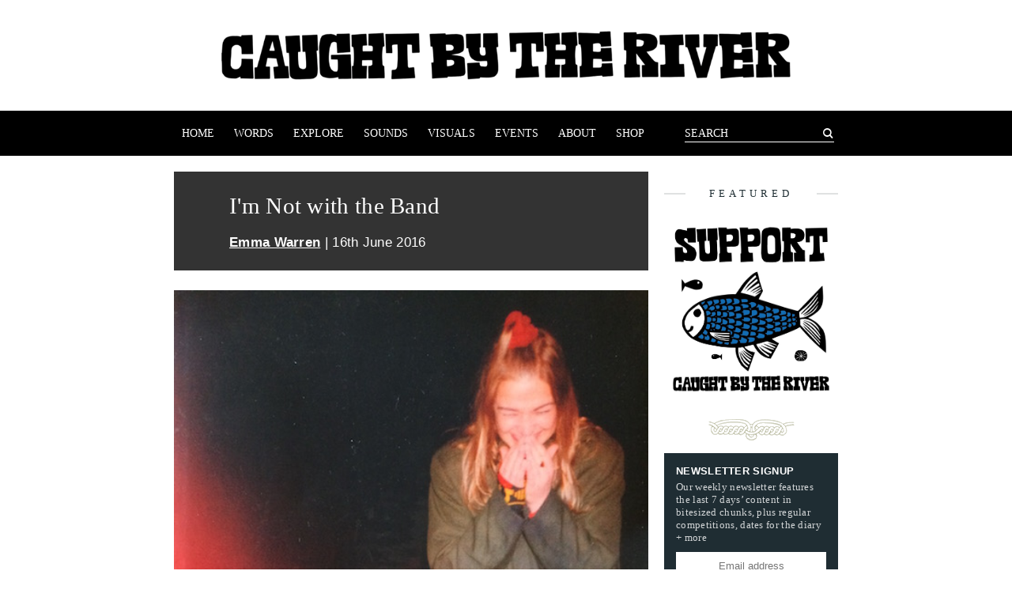

--- FILE ---
content_type: text/html; charset=UTF-8
request_url: https://www.caughtbytheriver.net/2016/06/im-not-with-the-band-sylvia-patterson-smash-hits-emma-warren/
body_size: 11673
content:
<!DOCTYPE html>
<html lang='en'>
<head>
  <meta charset="UTF-8">
  <meta http-equiv="X-UA-Compatible" content="IE=edge">
  <meta name="viewport" content="width=device-width, initial-scale=1">
  <title>  I&#039;m Not with the Band | Caught by the River | Caught by the River</title>
  <link rel="stylesheet" type="text/css" href="/wp-content/themes/cbtr/style.css" media="screen">
  <link rel="icon" type="image/png" href="/wp-content/themes/cbtr/img/favicon.png" sizes="32x32">
  <meta name='robots' content='max-image-preview:large' />
	<style>img:is([sizes="auto" i], [sizes^="auto," i]) { contain-intrinsic-size: 3000px 1500px }</style>
	<link rel="alternate" type="application/rss+xml" title="Caught by the River &raquo; I&#039;m Not with the Band Comments Feed" href="https://www.caughtbytheriver.net/2016/06/im-not-with-the-band-sylvia-patterson-smash-hits-emma-warren/feed/" />
		<!-- This site uses the Google Analytics by ExactMetrics plugin v7.28.0 - Using Analytics tracking - https://www.exactmetrics.com/ -->
		<!-- Note: ExactMetrics is not currently configured on this site. The site owner needs to authenticate with Google Analytics in the ExactMetrics settings panel. -->
					<!-- No tracking code set -->
				<!-- / Google Analytics by ExactMetrics -->
		<script type="text/javascript">
/* <![CDATA[ */
window._wpemojiSettings = {"baseUrl":"https:\/\/s.w.org\/images\/core\/emoji\/16.0.1\/72x72\/","ext":".png","svgUrl":"https:\/\/s.w.org\/images\/core\/emoji\/16.0.1\/svg\/","svgExt":".svg","source":{"concatemoji":"https:\/\/www.caughtbytheriver.net\/wp-includes\/js\/wp-emoji-release.min.js?ver=6.8.3"}};
/*! This file is auto-generated */
!function(s,n){var o,i,e;function c(e){try{var t={supportTests:e,timestamp:(new Date).valueOf()};sessionStorage.setItem(o,JSON.stringify(t))}catch(e){}}function p(e,t,n){e.clearRect(0,0,e.canvas.width,e.canvas.height),e.fillText(t,0,0);var t=new Uint32Array(e.getImageData(0,0,e.canvas.width,e.canvas.height).data),a=(e.clearRect(0,0,e.canvas.width,e.canvas.height),e.fillText(n,0,0),new Uint32Array(e.getImageData(0,0,e.canvas.width,e.canvas.height).data));return t.every(function(e,t){return e===a[t]})}function u(e,t){e.clearRect(0,0,e.canvas.width,e.canvas.height),e.fillText(t,0,0);for(var n=e.getImageData(16,16,1,1),a=0;a<n.data.length;a++)if(0!==n.data[a])return!1;return!0}function f(e,t,n,a){switch(t){case"flag":return n(e,"\ud83c\udff3\ufe0f\u200d\u26a7\ufe0f","\ud83c\udff3\ufe0f\u200b\u26a7\ufe0f")?!1:!n(e,"\ud83c\udde8\ud83c\uddf6","\ud83c\udde8\u200b\ud83c\uddf6")&&!n(e,"\ud83c\udff4\udb40\udc67\udb40\udc62\udb40\udc65\udb40\udc6e\udb40\udc67\udb40\udc7f","\ud83c\udff4\u200b\udb40\udc67\u200b\udb40\udc62\u200b\udb40\udc65\u200b\udb40\udc6e\u200b\udb40\udc67\u200b\udb40\udc7f");case"emoji":return!a(e,"\ud83e\udedf")}return!1}function g(e,t,n,a){var r="undefined"!=typeof WorkerGlobalScope&&self instanceof WorkerGlobalScope?new OffscreenCanvas(300,150):s.createElement("canvas"),o=r.getContext("2d",{willReadFrequently:!0}),i=(o.textBaseline="top",o.font="600 32px Arial",{});return e.forEach(function(e){i[e]=t(o,e,n,a)}),i}function t(e){var t=s.createElement("script");t.src=e,t.defer=!0,s.head.appendChild(t)}"undefined"!=typeof Promise&&(o="wpEmojiSettingsSupports",i=["flag","emoji"],n.supports={everything:!0,everythingExceptFlag:!0},e=new Promise(function(e){s.addEventListener("DOMContentLoaded",e,{once:!0})}),new Promise(function(t){var n=function(){try{var e=JSON.parse(sessionStorage.getItem(o));if("object"==typeof e&&"number"==typeof e.timestamp&&(new Date).valueOf()<e.timestamp+604800&&"object"==typeof e.supportTests)return e.supportTests}catch(e){}return null}();if(!n){if("undefined"!=typeof Worker&&"undefined"!=typeof OffscreenCanvas&&"undefined"!=typeof URL&&URL.createObjectURL&&"undefined"!=typeof Blob)try{var e="postMessage("+g.toString()+"("+[JSON.stringify(i),f.toString(),p.toString(),u.toString()].join(",")+"));",a=new Blob([e],{type:"text/javascript"}),r=new Worker(URL.createObjectURL(a),{name:"wpTestEmojiSupports"});return void(r.onmessage=function(e){c(n=e.data),r.terminate(),t(n)})}catch(e){}c(n=g(i,f,p,u))}t(n)}).then(function(e){for(var t in e)n.supports[t]=e[t],n.supports.everything=n.supports.everything&&n.supports[t],"flag"!==t&&(n.supports.everythingExceptFlag=n.supports.everythingExceptFlag&&n.supports[t]);n.supports.everythingExceptFlag=n.supports.everythingExceptFlag&&!n.supports.flag,n.DOMReady=!1,n.readyCallback=function(){n.DOMReady=!0}}).then(function(){return e}).then(function(){var e;n.supports.everything||(n.readyCallback(),(e=n.source||{}).concatemoji?t(e.concatemoji):e.wpemoji&&e.twemoji&&(t(e.twemoji),t(e.wpemoji)))}))}((window,document),window._wpemojiSettings);
/* ]]> */
</script>
<style id='wp-emoji-styles-inline-css' type='text/css'>

	img.wp-smiley, img.emoji {
		display: inline !important;
		border: none !important;
		box-shadow: none !important;
		height: 1em !important;
		width: 1em !important;
		margin: 0 0.07em !important;
		vertical-align: -0.1em !important;
		background: none !important;
		padding: 0 !important;
	}
</style>
<link rel='stylesheet' id='wp-block-library-css' href='https://www.caughtbytheriver.net/wp-includes/css/dist/block-library/style.min.css?ver=6.8.3' type='text/css' media='all' />
<style id='classic-theme-styles-inline-css' type='text/css'>
/*! This file is auto-generated */
.wp-block-button__link{color:#fff;background-color:#32373c;border-radius:9999px;box-shadow:none;text-decoration:none;padding:calc(.667em + 2px) calc(1.333em + 2px);font-size:1.125em}.wp-block-file__button{background:#32373c;color:#fff;text-decoration:none}
</style>
<style id='global-styles-inline-css' type='text/css'>
:root{--wp--preset--aspect-ratio--square: 1;--wp--preset--aspect-ratio--4-3: 4/3;--wp--preset--aspect-ratio--3-4: 3/4;--wp--preset--aspect-ratio--3-2: 3/2;--wp--preset--aspect-ratio--2-3: 2/3;--wp--preset--aspect-ratio--16-9: 16/9;--wp--preset--aspect-ratio--9-16: 9/16;--wp--preset--color--black: #000000;--wp--preset--color--cyan-bluish-gray: #abb8c3;--wp--preset--color--white: #ffffff;--wp--preset--color--pale-pink: #f78da7;--wp--preset--color--vivid-red: #cf2e2e;--wp--preset--color--luminous-vivid-orange: #ff6900;--wp--preset--color--luminous-vivid-amber: #fcb900;--wp--preset--color--light-green-cyan: #7bdcb5;--wp--preset--color--vivid-green-cyan: #00d084;--wp--preset--color--pale-cyan-blue: #8ed1fc;--wp--preset--color--vivid-cyan-blue: #0693e3;--wp--preset--color--vivid-purple: #9b51e0;--wp--preset--gradient--vivid-cyan-blue-to-vivid-purple: linear-gradient(135deg,rgba(6,147,227,1) 0%,rgb(155,81,224) 100%);--wp--preset--gradient--light-green-cyan-to-vivid-green-cyan: linear-gradient(135deg,rgb(122,220,180) 0%,rgb(0,208,130) 100%);--wp--preset--gradient--luminous-vivid-amber-to-luminous-vivid-orange: linear-gradient(135deg,rgba(252,185,0,1) 0%,rgba(255,105,0,1) 100%);--wp--preset--gradient--luminous-vivid-orange-to-vivid-red: linear-gradient(135deg,rgba(255,105,0,1) 0%,rgb(207,46,46) 100%);--wp--preset--gradient--very-light-gray-to-cyan-bluish-gray: linear-gradient(135deg,rgb(238,238,238) 0%,rgb(169,184,195) 100%);--wp--preset--gradient--cool-to-warm-spectrum: linear-gradient(135deg,rgb(74,234,220) 0%,rgb(151,120,209) 20%,rgb(207,42,186) 40%,rgb(238,44,130) 60%,rgb(251,105,98) 80%,rgb(254,248,76) 100%);--wp--preset--gradient--blush-light-purple: linear-gradient(135deg,rgb(255,206,236) 0%,rgb(152,150,240) 100%);--wp--preset--gradient--blush-bordeaux: linear-gradient(135deg,rgb(254,205,165) 0%,rgb(254,45,45) 50%,rgb(107,0,62) 100%);--wp--preset--gradient--luminous-dusk: linear-gradient(135deg,rgb(255,203,112) 0%,rgb(199,81,192) 50%,rgb(65,88,208) 100%);--wp--preset--gradient--pale-ocean: linear-gradient(135deg,rgb(255,245,203) 0%,rgb(182,227,212) 50%,rgb(51,167,181) 100%);--wp--preset--gradient--electric-grass: linear-gradient(135deg,rgb(202,248,128) 0%,rgb(113,206,126) 100%);--wp--preset--gradient--midnight: linear-gradient(135deg,rgb(2,3,129) 0%,rgb(40,116,252) 100%);--wp--preset--font-size--small: 13px;--wp--preset--font-size--medium: 20px;--wp--preset--font-size--large: 36px;--wp--preset--font-size--x-large: 42px;--wp--preset--spacing--20: 0.44rem;--wp--preset--spacing--30: 0.67rem;--wp--preset--spacing--40: 1rem;--wp--preset--spacing--50: 1.5rem;--wp--preset--spacing--60: 2.25rem;--wp--preset--spacing--70: 3.38rem;--wp--preset--spacing--80: 5.06rem;--wp--preset--shadow--natural: 6px 6px 9px rgba(0, 0, 0, 0.2);--wp--preset--shadow--deep: 12px 12px 50px rgba(0, 0, 0, 0.4);--wp--preset--shadow--sharp: 6px 6px 0px rgba(0, 0, 0, 0.2);--wp--preset--shadow--outlined: 6px 6px 0px -3px rgba(255, 255, 255, 1), 6px 6px rgba(0, 0, 0, 1);--wp--preset--shadow--crisp: 6px 6px 0px rgba(0, 0, 0, 1);}:where(.is-layout-flex){gap: 0.5em;}:where(.is-layout-grid){gap: 0.5em;}body .is-layout-flex{display: flex;}.is-layout-flex{flex-wrap: wrap;align-items: center;}.is-layout-flex > :is(*, div){margin: 0;}body .is-layout-grid{display: grid;}.is-layout-grid > :is(*, div){margin: 0;}:where(.wp-block-columns.is-layout-flex){gap: 2em;}:where(.wp-block-columns.is-layout-grid){gap: 2em;}:where(.wp-block-post-template.is-layout-flex){gap: 1.25em;}:where(.wp-block-post-template.is-layout-grid){gap: 1.25em;}.has-black-color{color: var(--wp--preset--color--black) !important;}.has-cyan-bluish-gray-color{color: var(--wp--preset--color--cyan-bluish-gray) !important;}.has-white-color{color: var(--wp--preset--color--white) !important;}.has-pale-pink-color{color: var(--wp--preset--color--pale-pink) !important;}.has-vivid-red-color{color: var(--wp--preset--color--vivid-red) !important;}.has-luminous-vivid-orange-color{color: var(--wp--preset--color--luminous-vivid-orange) !important;}.has-luminous-vivid-amber-color{color: var(--wp--preset--color--luminous-vivid-amber) !important;}.has-light-green-cyan-color{color: var(--wp--preset--color--light-green-cyan) !important;}.has-vivid-green-cyan-color{color: var(--wp--preset--color--vivid-green-cyan) !important;}.has-pale-cyan-blue-color{color: var(--wp--preset--color--pale-cyan-blue) !important;}.has-vivid-cyan-blue-color{color: var(--wp--preset--color--vivid-cyan-blue) !important;}.has-vivid-purple-color{color: var(--wp--preset--color--vivid-purple) !important;}.has-black-background-color{background-color: var(--wp--preset--color--black) !important;}.has-cyan-bluish-gray-background-color{background-color: var(--wp--preset--color--cyan-bluish-gray) !important;}.has-white-background-color{background-color: var(--wp--preset--color--white) !important;}.has-pale-pink-background-color{background-color: var(--wp--preset--color--pale-pink) !important;}.has-vivid-red-background-color{background-color: var(--wp--preset--color--vivid-red) !important;}.has-luminous-vivid-orange-background-color{background-color: var(--wp--preset--color--luminous-vivid-orange) !important;}.has-luminous-vivid-amber-background-color{background-color: var(--wp--preset--color--luminous-vivid-amber) !important;}.has-light-green-cyan-background-color{background-color: var(--wp--preset--color--light-green-cyan) !important;}.has-vivid-green-cyan-background-color{background-color: var(--wp--preset--color--vivid-green-cyan) !important;}.has-pale-cyan-blue-background-color{background-color: var(--wp--preset--color--pale-cyan-blue) !important;}.has-vivid-cyan-blue-background-color{background-color: var(--wp--preset--color--vivid-cyan-blue) !important;}.has-vivid-purple-background-color{background-color: var(--wp--preset--color--vivid-purple) !important;}.has-black-border-color{border-color: var(--wp--preset--color--black) !important;}.has-cyan-bluish-gray-border-color{border-color: var(--wp--preset--color--cyan-bluish-gray) !important;}.has-white-border-color{border-color: var(--wp--preset--color--white) !important;}.has-pale-pink-border-color{border-color: var(--wp--preset--color--pale-pink) !important;}.has-vivid-red-border-color{border-color: var(--wp--preset--color--vivid-red) !important;}.has-luminous-vivid-orange-border-color{border-color: var(--wp--preset--color--luminous-vivid-orange) !important;}.has-luminous-vivid-amber-border-color{border-color: var(--wp--preset--color--luminous-vivid-amber) !important;}.has-light-green-cyan-border-color{border-color: var(--wp--preset--color--light-green-cyan) !important;}.has-vivid-green-cyan-border-color{border-color: var(--wp--preset--color--vivid-green-cyan) !important;}.has-pale-cyan-blue-border-color{border-color: var(--wp--preset--color--pale-cyan-blue) !important;}.has-vivid-cyan-blue-border-color{border-color: var(--wp--preset--color--vivid-cyan-blue) !important;}.has-vivid-purple-border-color{border-color: var(--wp--preset--color--vivid-purple) !important;}.has-vivid-cyan-blue-to-vivid-purple-gradient-background{background: var(--wp--preset--gradient--vivid-cyan-blue-to-vivid-purple) !important;}.has-light-green-cyan-to-vivid-green-cyan-gradient-background{background: var(--wp--preset--gradient--light-green-cyan-to-vivid-green-cyan) !important;}.has-luminous-vivid-amber-to-luminous-vivid-orange-gradient-background{background: var(--wp--preset--gradient--luminous-vivid-amber-to-luminous-vivid-orange) !important;}.has-luminous-vivid-orange-to-vivid-red-gradient-background{background: var(--wp--preset--gradient--luminous-vivid-orange-to-vivid-red) !important;}.has-very-light-gray-to-cyan-bluish-gray-gradient-background{background: var(--wp--preset--gradient--very-light-gray-to-cyan-bluish-gray) !important;}.has-cool-to-warm-spectrum-gradient-background{background: var(--wp--preset--gradient--cool-to-warm-spectrum) !important;}.has-blush-light-purple-gradient-background{background: var(--wp--preset--gradient--blush-light-purple) !important;}.has-blush-bordeaux-gradient-background{background: var(--wp--preset--gradient--blush-bordeaux) !important;}.has-luminous-dusk-gradient-background{background: var(--wp--preset--gradient--luminous-dusk) !important;}.has-pale-ocean-gradient-background{background: var(--wp--preset--gradient--pale-ocean) !important;}.has-electric-grass-gradient-background{background: var(--wp--preset--gradient--electric-grass) !important;}.has-midnight-gradient-background{background: var(--wp--preset--gradient--midnight) !important;}.has-small-font-size{font-size: var(--wp--preset--font-size--small) !important;}.has-medium-font-size{font-size: var(--wp--preset--font-size--medium) !important;}.has-large-font-size{font-size: var(--wp--preset--font-size--large) !important;}.has-x-large-font-size{font-size: var(--wp--preset--font-size--x-large) !important;}
:where(.wp-block-post-template.is-layout-flex){gap: 1.25em;}:where(.wp-block-post-template.is-layout-grid){gap: 1.25em;}
:where(.wp-block-columns.is-layout-flex){gap: 2em;}:where(.wp-block-columns.is-layout-grid){gap: 2em;}
:root :where(.wp-block-pullquote){font-size: 1.5em;line-height: 1.6;}
</style>
<script type="text/javascript" src="https://www.caughtbytheriver.net/wp-includes/js/jquery/jquery.min.js?ver=3.7.1" id="jquery-core-js"></script>
<script type="text/javascript" src="https://www.caughtbytheriver.net/wp-includes/js/jquery/jquery-migrate.min.js?ver=3.4.1" id="jquery-migrate-js"></script>
<link rel="https://api.w.org/" href="https://www.caughtbytheriver.net/wp-json/" /><link rel="alternate" title="JSON" type="application/json" href="https://www.caughtbytheriver.net/wp-json/wp/v2/posts/98761" /><link rel="EditURI" type="application/rsd+xml" title="RSD" href="https://www.caughtbytheriver.net/xmlrpc.php?rsd" />
<link rel="canonical" href="https://www.caughtbytheriver.net/2016/06/im-not-with-the-band-sylvia-patterson-smash-hits-emma-warren/" />
<link rel='shortlink' href='https://www.caughtbytheriver.net/?p=98761' />
<link rel="alternate" title="oEmbed (JSON)" type="application/json+oembed" href="https://www.caughtbytheriver.net/wp-json/oembed/1.0/embed?url=https%3A%2F%2Fwww.caughtbytheriver.net%2F2016%2F06%2Fim-not-with-the-band-sylvia-patterson-smash-hits-emma-warren%2F" />
<link rel="alternate" title="oEmbed (XML)" type="text/xml+oembed" href="https://www.caughtbytheriver.net/wp-json/oembed/1.0/embed?url=https%3A%2F%2Fwww.caughtbytheriver.net%2F2016%2F06%2Fim-not-with-the-band-sylvia-patterson-smash-hits-emma-warren%2F&#038;format=xml" />
<noscript><style>.lazyload[data-src]{display:none !important;}</style></noscript><style>.lazyload{background-image:none !important;}.lazyload:before{background-image:none !important;}</style><link rel="icon" href="https://www.caughtbytheriver.net/wp-content/uploads/2022/10/cropped-favicon-32x32.png" sizes="32x32" />
<link rel="icon" href="https://www.caughtbytheriver.net/wp-content/uploads/2022/10/cropped-favicon-192x192.png" sizes="192x192" />
<link rel="apple-touch-icon" href="https://www.caughtbytheriver.net/wp-content/uploads/2022/10/cropped-favicon-180x180.png" />
<meta name="msapplication-TileImage" content="https://www.caughtbytheriver.net/wp-content/uploads/2022/10/cropped-favicon-270x270.png" />

</head>
<body>

<div class="cbtr">

  <header class="cbtr__header">
    <h1 class="cbtr__header__logo">
      <a class="cbtr__header__logo__link" href="https://www.caughtbytheriver.net/">
        <span class="cbtr__header__logo__link__hider">Caught by the River</span>
      </a>
    </h1>
    <nav class="cbtr__nav">
      <div class="cbtr__nav__container">
        <ul class="cbtr__nav__list">
          <li class="cbtr__nav__list__item">
            <a class="cbtr__nav__list__item__link " href="/">Home</a>
          </li>
          <li class="cbtr__nav__list__item">
            <a class="cbtr__nav__list__item__link " href="/explore/topic/words">Words</a>
          </li>
          <li class="cbtr__nav__list__item">
            <a class="cbtr__nav__list__item__link " href="/explore">Explore</a>
          </li>
          <li class="cbtr__nav__list__item">
            <a class="cbtr__nav__list__item__link " href="/explore/topic/sounds">Sounds</a>
          </li>
          <li class="cbtr__nav__list__item">
            <a class="cbtr__nav__list__item__link " href="/explore/topic/visuals">Visuals</a>
          </li>
          <li class="cbtr__nav__list__item">
            <a class="cbtr__nav__list__item__link " href="/explore/topic/events">Events</a>
          </li>
          <li class="cbtr__nav__list__item">
            <a class="cbtr__nav__list__item__link " href="https://www.caughtbytheriver.net/about/">About</a>
          </li>
          <li class="cbtr__nav__list__item">
            <a class="cbtr__nav__list__item__link " href="https://rivertones.bandcamp.com/merch">Shop</a>
          </li>
        </ul>
        <div class="cbtr__menu__container">
          <div class="cbtr__menu__toggle">
            <img src="[data-uri]" class="cbtr__menu__icon lazyload" alt="" data-src="https://www.caughtbytheriver.net/wp-content/themes/cbtr/svg/menu.svg" decoding="async"><noscript><img src="https://www.caughtbytheriver.net/wp-content/themes/cbtr/svg/menu.svg" class="cbtr__menu__icon" alt="" data-eio="l"></noscript>
            <p>Menu</p>
          </div>
          <div class="cbtr__nav__list__item cbtr__nav__list__item--form ">
            <form class="cbtr__nav__list__item__form" action="/">
              <input class="cbtr__nav__list__item__form__input" value="" placeholder="SEARCH" type="text" name="s" />
              <button class="cbtr__nav__list__item__form__submit" type="submit"><span class="icon-search"></span><span>Search</span></button>
            </form>
          </div>
        </div>
      </div>
    </nav>
  </header>

  <script src="https://www.caughtbytheriver.net/wp-content/themes/cbtr/js/nav.js"></script>

  <div class="cbtr__content">

  <main class="cbtr__main cbtr__page">
    <header class="cbtr__page__header">
      <div class="cbtr__page__header__details">
        <h1>I&#039;m Not with the Band</h1>
        <p><strong><a href="/explore/user/Emma">Emma Warren</a></strong> | 16th June 2016</p>
      </div>
    </header>
    <article class="cbtr__page__content">
      <p><img fetchpriority="high" decoding="async" src="[data-uri]" alt="FullSizeRender 5" width="518" height="771" class="alignnone size-full wp-image-98841 lazyload"   data-src="https://www.caughtbytheriver.net/wp-content/uploads/2016/06/FullSizeRender-5.jpg" data-srcset="https://www.caughtbytheriver.net/wp-content/uploads/2016/06/FullSizeRender-5.jpg 518w, https://www.caughtbytheriver.net/wp-content/uploads/2016/06/FullSizeRender-5-150x223.jpg 150w, https://www.caughtbytheriver.net/wp-content/uploads/2016/06/FullSizeRender-5-470x700.jpg 470w, https://www.caughtbytheriver.net/wp-content/uploads/2016/06/FullSizeRender-5-60x89.jpg 60w, https://www.caughtbytheriver.net/wp-content/uploads/2016/06/FullSizeRender-5-16x24.jpg 16w, https://www.caughtbytheriver.net/wp-content/uploads/2016/06/FullSizeRender-5-24x36.jpg 24w, https://www.caughtbytheriver.net/wp-content/uploads/2016/06/FullSizeRender-5-32x48.jpg 32w" data-sizes="auto" data-eio-rwidth="518" data-eio-rheight="771" /><noscript><img fetchpriority="high" decoding="async" src="https://www.caughtbytheriver.net/wp-content/uploads/2016/06/FullSizeRender-5.jpg" alt="FullSizeRender 5" width="518" height="771" class="alignnone size-full wp-image-98841" srcset="https://www.caughtbytheriver.net/wp-content/uploads/2016/06/FullSizeRender-5.jpg 518w, https://www.caughtbytheriver.net/wp-content/uploads/2016/06/FullSizeRender-5-150x223.jpg 150w, https://www.caughtbytheriver.net/wp-content/uploads/2016/06/FullSizeRender-5-470x700.jpg 470w, https://www.caughtbytheriver.net/wp-content/uploads/2016/06/FullSizeRender-5-60x89.jpg 60w, https://www.caughtbytheriver.net/wp-content/uploads/2016/06/FullSizeRender-5-16x24.jpg 16w, https://www.caughtbytheriver.net/wp-content/uploads/2016/06/FullSizeRender-5-24x36.jpg 24w, https://www.caughtbytheriver.net/wp-content/uploads/2016/06/FullSizeRender-5-32x48.jpg 32w" sizes="(max-width: 518px) 100vw, 518px" data-eio="l" /></noscript><em>I&#8217;m Not with the Band: A Writer&#8217;s Life Lost in Music</em> by <strong>Sylvia Patterson</strong><br />
(Sphere, hardback, 448 pages. Out now.)</p>
<p>Review by <strong>Emma Warren</strong></p>
<p>Let’s get the bias out there straight away: I know Sylvia from my days working on staff at <em>THE FACE</em>, where she’d stomp in dressed precisely as she describes herself in this memoir – ‘like a Russian stormtrooper’. I also remember the green and orange platforms she wore as a kind of visual shorthand or armour, items which once prompted Prince to murmur assent about her ‘nice shoes’ as he swung past her post-interview.<span id="more-98761"></span></p>
<p>Patterson is a self-deprecating and charming narrator and her first book is packed with very funny stories about some of the biggest pop stars on the planet. There are encounters with Johnny Cash and Madonna alongside chapters on a disastrous trip to LA with New Order, poolside interviews with Black Grape in Jamaica where she smoked so much weed she didn’t know which way was up, and a brilliantly comic interview with Beyoncé circa Destiny’s Child where she conducted the interview sat behind Bey and Michelle, with her face squashed between the coach seats. It’s an idiosyncratic search for The Meaning Of Life through the medium of asking pop stars silly questions.</p>
<p>It’s also a great document of a lost moment in time, where English absurdism and psychedelia rolled up with politicised indie and Stock, Aitkin &#038; Waterman. Her depiction of the peak-era <em>Smash Hits</em> offices – ‘ver <em>Hits</em>’ as it’s called throughout – is ripe for screenplay. In fact, the whole book reads like an extension of that era in pop music where <em>Smash Hits</em>’ affectionate lunacy became mainstream. It was, she writes, ‘a teen-pop version of <em>Private Eye</em> edited by Spike Milligan in a particularly juvenile mood.’ Other publications might be available, and are mentioned throughout, but the memoir is told, and perhaps lived, through the lens of an eternal <em>Smash Hits</em> office, where Patterson and her colleagues would do phoners with ZZ Top about whether they sleep with their beards inside or outside their pyjamas.</p>
<p>The chapter where she goes to interview Patterson family hero Spike Milligan at home in Rye is a real highlight, as he and his wife offer a window into a different kind of family life: one where you can drink yourself silly and still wake up in a fluffy white duvet, as she discovers when the interview turns into an overnight stay.</p>
<p>It’s a different story at home in Perth, where Patterson was born without fully-developed skin. Her tendency toward medical and metaphorical sensitivity wasn’t helped by her mum’s severe alcoholism. She writes frankly and without drama about her family, and they sit behind the hyperactive hilarity and the grim lows that give this memoir its unfussy emotional punch.</p>
<p><em>I’m Not With The Band</em> lays bare the poverty and insecurity of freelance life and Keepin It 4 Real when you don’t have a middle class family to fall back on: in the late ‘90s she’s pre-empting the housing crisis by moving nine times in 18 months and is properly broke, asking fruit and veg sellers what she can buy for 67p.</p>
<p>The kind of uncertainty Patterson embraced by a combination of choice and circumstance is mainstream now. We could do worse than listen to someone who knows how to navigate it – and who tells comical and entirely irreverent stories about pop stars at the same time.</p>
<pre><p>
                                                                            *</pre>
</p>
<p>We have three copies of <em>I&#8217;m Not with the Band: A Writer&#8217;s Life Lost in Music</em> to give away in this week&#8217;s newsletter competition. For the opportunity to win a copy, subscribe to our mailing list before 10am Friday morning (the sign-up bar can be found on the top right-hand side of the site.)</p>
<p>Both Emma and Sylvia will appear at Caught by the River Thames on Sunday 7 August. Emma talks to aural-art collective <a href="http://www.soundtent.org" target="_blank">SoundCamp</a> on The Waterfront Stage, whilst Sylvia joins <a href="https://caughtbytheriver.greedbag.com/buy/my-old-man-tales-of-our-fathers/" target="_blank">Ted Kessler</a> for &#8216;My Old Man&#8217; &#8211; a discussion of dads &#8211; in The Walled Garden. More info &#038; tickets <a href="http://www.caughtbytheriverthames.com" target="_blank">here</a>.</p>
<p><a href="https://www.caughtbytheriver.net/?s=emma+warren" target="_blank">Emma Warren on Caught by the River</a></p>

    </article>
    <footer class="cbtr__page__footer">
      <div class="cbtr__page__footer__meta">
          <div class="cbtr__page__footer__meta__holder">
            <p class="cbtr__page__footer__meta__item cbtr__page__footer__meta__item--key">Share:</p>
            <div class="cbtr__page__footer__meta__item cbtr__page__footer__meta__item--value">
              <!-- Simple Share Buttons Adder (8.5.0) simplesharebuttons.com --><div class="ssba-classic-2 ssba ssbp-wrap alignleft ssbp--theme-1"><div style="text-align:left"><span class="ssba-share-text">Share this...</span><br/><a data-site="facebook" class="ssba_facebook_share ssba_share_link" href="https://www.facebook.com/sharer.php?t=I&#039;m Not with the Band&u=https://www.caughtbytheriver.net/2016/06/im-not-with-the-band-sylvia-patterson-smash-hits-emma-warren/"  target=_blank  style="color:; background-color: ; height: 48px; width: 48px; " ><img src="[data-uri]" style="width: 35px;" title="facebook" class="ssba ssba-img lazyload" alt="Share on facebook" data-src="https://www.caughtbytheriver.net/wp-content/plugins/simple-share-buttons-adder/buttons/somacro/facebook.png" decoding="async" data-eio-rwidth="64" data-eio-rheight="64" /><noscript><img src="https://www.caughtbytheriver.net/wp-content/plugins/simple-share-buttons-adder/buttons/somacro/facebook.png" style="width: 35px;" title="facebook" class="ssba ssba-img" alt="Share on facebook" data-eio="l" /></noscript><div title="Facebook" class="ssbp-text">Facebook</div></a><a data-site="pinterest" class="ssba_pinterest_share ssba_share_link" href="https://pinterest.com/pin/create/button/?description=I&#039;m Not with the Band&media=&url=https://www.caughtbytheriver.net/2016/06/im-not-with-the-band-sylvia-patterson-smash-hits-emma-warren/"  target=_blank  style="color:; background-color: ; height: 48px; width: 48px; " ><img src="[data-uri]" style="width: 35px;" title="pinterest" class="ssba ssba-img lazyload" alt="Share on pinterest" data-src="https://www.caughtbytheriver.net/wp-content/plugins/simple-share-buttons-adder/buttons/somacro/pinterest.png" decoding="async" data-eio-rwidth="64" data-eio-rheight="64" /><noscript><img src="https://www.caughtbytheriver.net/wp-content/plugins/simple-share-buttons-adder/buttons/somacro/pinterest.png" style="width: 35px;" title="pinterest" class="ssba ssba-img" alt="Share on pinterest" data-eio="l" /></noscript><div title="Pinterest" class="ssbp-text">Pinterest</div></a><a data-site="twitter" class="ssba_twitter_share ssba_share_link" href="https://twitter.com/intent/tweet?text=I&#039;m Not with the Band&url=https://www.caughtbytheriver.net/2016/06/im-not-with-the-band-sylvia-patterson-smash-hits-emma-warren/&via="  target=_blank  style="color:; background-color: ; height: 48px; width: 48px; " ><img src="[data-uri]" style="width: 35px;" title="twitter" class="ssba ssba-img lazyload" alt="Share on twitter" data-src="https://www.caughtbytheriver.net/wp-content/plugins/simple-share-buttons-adder/buttons/somacro/twitter.png" decoding="async" data-eio-rwidth="64" data-eio-rheight="64" /><noscript><img src="https://www.caughtbytheriver.net/wp-content/plugins/simple-share-buttons-adder/buttons/somacro/twitter.png" style="width: 35px;" title="twitter" class="ssba ssba-img" alt="Share on twitter" data-eio="l" /></noscript><div title="Twitter" class="ssbp-text">Twitter</div></a><a data-site="linkedin" class="ssba_linkedin_share ssba_share_link" href="https://www.linkedin.com/shareArticle?title=I&#039;m Not with the Band&url=https://www.caughtbytheriver.net/2016/06/im-not-with-the-band-sylvia-patterson-smash-hits-emma-warren/"  target=_blank  style="color:; background-color: ; height: 48px; width: 48px; " ><img src="[data-uri]" style="width: 35px;" title="linkedin" class="ssba ssba-img lazyload" alt="Share on linkedin" data-src="https://www.caughtbytheriver.net/wp-content/plugins/simple-share-buttons-adder/buttons/somacro/linkedin.png" decoding="async" data-eio-rwidth="64" data-eio-rheight="64" /><noscript><img src="https://www.caughtbytheriver.net/wp-content/plugins/simple-share-buttons-adder/buttons/somacro/linkedin.png" style="width: 35px;" title="linkedin" class="ssba ssba-img" alt="Share on linkedin" data-eio="l" /></noscript><div title="Linkedin" class="ssbp-text">Linkedin</div></a></div></div>
            </div>
          </div>
      </div>
      <div class="cbtr__page__footer__related cbtr__page__footer__related--no-border">
        <p>More Emma Warren...</p>
        <ul class="cbtr__genericlist__articles cbtr__article__list cbtr__article__list--rows">
            <li class="cbtr__article__list__item cbtr__article__list__item--half">
              <article class="cbtr__article cbtr__article--full cbtr__article--square" style="background-size: cover; background-image: url('https://www.caughtbytheriver.net//wp-content/uploads/2011/12/bench.jpg');">
                <a class="cbtr__article__link" title="Shadows &amp; Reflections - Emma Warren" href="https://www.caughtbytheriver.net/2012/01/shadows-reflections-emma-warren/">
                  <div class="cbtr__article__description">
                    <h1 class="cbtr__article__description__title">Shadows &amp; Reflections - Emma Warren</h1>
                    <div class="cbtr__article__description__excerpt">In which, as the year comes to its end, our friends and collaborators look back and share their moments: There...<p class="cbtr__preview__date">2nd January 2012</p></div>
                  </div>
                </a>
              </article>
            </li>
            <li class="cbtr__article__list__item cbtr__article__list__item--half">
              <article class="cbtr__article cbtr__article--full cbtr__article--square" style="background-size: cover; background-image: url('https://www.caughtbytheriver.net//wp-content/uploads/2012/06/view-from-work.jpg');">
                <a class="cbtr__article__link" title="Cloudbursting." href="https://www.caughtbytheriver.net/2012/06/cloudbursting/">
                  <div class="cbtr__article__description">
                    <h1 class="cbtr__article__description__title">Cloudbursting.</h1>
                    <div class="cbtr__article__description__excerpt">Pic by Martin Wright. by Emma Warren. I went to a wedding in a lovely part of Cornwall last weekend,...<p class="cbtr__preview__date">13th June 2012</p></div>
                  </div>
                </a>
              </article>
            </li>
        </ul>
      </div>
    </footer>
  </main>

<aside class="cbtr__sidebar">

      <h2 class="cbtr__article__divider cbtr__article__divider--title"><span>Featured</span></h2>
    <li id="widget_sp_image-2" class="widget widget_sp_image"><a href="https://steadyhq.com/en/caughtbytheriver" target="_blank" class="widget_sp_image-image-link"><img width="371" height="250" class="attachment-371x250 aligncenter lazyload" style="max-width: 100%;" src="[data-uri]" data-src="https://www.caughtbytheriver.net/wp-content/uploads/2021/05/p-1.jpeg" decoding="async" data-eio-rwidth="371" data-eio-rheight="250" /><noscript><img width="371" height="250" class="attachment-371x250 aligncenter" style="max-width: 100%;" src="http://www.caughtbytheriver.net/wp-content/uploads/2021/05/p-1.jpeg" data-eio="l" /></noscript></a></li>
<li>
    <hr class="cbtr__hr cbtr__hr--small" />
    </li>    <div class="cbtr__widget__signup">
        <h3>Newsletter Signup</h3>
        <p>Our weekly newsletter features the last 7 days’ content in bitesized chunks, plus regular competitions, dates for the diary + more</p>
        <script>(function() {
	window.mc4wp = window.mc4wp || {
		listeners: [],
		forms: {
			on: function(evt, cb) {
				window.mc4wp.listeners.push(
					{
						event   : evt,
						callback: cb
					}
				);
			}
		}
	}
})();
</script><!-- Mailchimp for WordPress v4.9.13 - https://wordpress.org/plugins/mailchimp-for-wp/ --><form id="mc4wp-form-2" class="mc4wp-form mc4wp-form-178427" method="post" data-id="178427" data-name="Signup" ><div class="mc4wp-form-fields">  <div class="cbtr__subscribe">
    <input type="email" name="EMAIL" placeholder="Email address" />
    <button type="submit">Subscribe now</button>
  </div></div><label style="display: none !important;">Leave this field empty if you're human: <input type="text" name="_mc4wp_honeypot" value="" tabindex="-1" autocomplete="off" /></label><input type="hidden" name="_mc4wp_timestamp" value="1768881997" /><input type="hidden" name="_mc4wp_form_id" value="178427" /><input type="hidden" name="_mc4wp_form_element_id" value="mc4wp-form-2" /><div class="mc4wp-response"></div></form><!-- / Mailchimp for WordPress Plugin -->        <div class="cbtr__sidebar__social">
          <a title="Follow us on Instagram" class="social__instagram" href="https://www.instagram.com/caughtbytheriver"></a>
          <a title="Find us on Facebook" class="social__facebook" href="https://en-gb.facebook.com/caughtbytheriver"></a>
          <a title="Follow us on Twitter" class="social__twitter" href="https://twitter.com/tweetbytheriver"></a>
          <a title="Email usk" class="social__email" href="mailto:info@caughtbytheriver.net"></a>
        </div>
    </div>
    <li>
    <hr class="cbtr__hr cbtr__hr--small" />
    </li><li id="widget_sp_image-27" class="widget widget_sp_image"><a href="https://www.caughtbytheriver.net/2025/06/submitting-to-caught-by-the-river/" target="_self" class="widget_sp_image-image-link"><img width="250" height="312" class="attachment-250x312 lazyload" style="max-width: 100%;" src="[data-uri]" data-src="https://www.caughtbytheriver.net/wp-content/uploads/2025/06/51280463127_61b95c67c7_o-2.jpg" decoding="async" data-eio-rwidth="1000" data-eio-rheight="1247" /><noscript><img width="250" height="312" class="attachment-250x312" style="max-width: 100%;" src="https://www.caughtbytheriver.net/wp-content/uploads/2025/06/51280463127_61b95c67c7_o-2.jpg" data-eio="l" /></noscript></a><div class="widget_sp_image-description" ><p>SUBMISSIONS</p>
</div></li>
<li>
    <hr class="cbtr__hr cbtr__hr--small" />
    </li><li id="widget_sp_image-22" class="widget widget_sp_image"><a href="https://rivertones.bandcamp.com/music" target="_blank" class="widget_sp_image-image-link"><img width="250" height="250" class="attachment-250x250 aligncenter lazyload" style="max-width: 100%;" src="[data-uri]" data-src="https://www.caughtbytheriver.net/wp-content/uploads/2023/07/a1070166986_16.jpg" decoding="async" data-eio-rwidth="700" data-eio-rheight="700" /><noscript><img width="250" height="250" class="attachment-250x250 aligncenter" style="max-width: 100%;" src="https://www.caughtbytheriver.net/wp-content/uploads/2023/07/a1070166986_16.jpg" data-eio="l" /></noscript></a><div class="widget_sp_image-description" ><p>Rivertones</p>
</div></li>
<li>
    <hr class="cbtr__hr cbtr__hr--small" />
    </li><li id="widget_sp_image-15" class="widget widget_sp_image"><a href="https://uk.bookshop.org/a/8156/9781915068514" target="_blank" class="widget_sp_image-image-link"><img width="250" height="399" class="attachment-250x399 aligncenter lazyload" style="max-width: 100%;" src="[data-uri]" data-src="https://www.caughtbytheriver.net/wp-content/uploads/2025/12/Book-of-bogs-v1.2-Standard-225x150-1.png" decoding="async" data-eio-rwidth="1000" data-eio-rheight="1500" /><noscript><img width="250" height="399" class="attachment-250x399 aligncenter" style="max-width: 100%;" src="https://www.caughtbytheriver.net/wp-content/uploads/2025/12/Book-of-bogs-v1.2-Standard-225x150-1.png" data-eio="l" /></noscript></a><div class="widget_sp_image-description" ><p>Book of the month</p>
</div></li>
<li>
    <hr class="cbtr__hr cbtr__hr--small" />
    </li><li id="widget_sp_image-25" class="widget widget_sp_image"><a href="https://rivertones.bandcamp.com/merch" target="_blank" class="widget_sp_image-image-link"><img width="250" height="344" class="attachment-250x344 aligncenter lazyload" style="max-width: 100%;" src="[data-uri]" data-src="https://www.caughtbytheriver.net/wp-content/uploads/2025/02/cover-1.jpg" decoding="async" data-eio-rwidth="661" data-eio-rheight="909" /><noscript><img width="250" height="344" class="attachment-250x344 aligncenter" style="max-width: 100%;" src="https://www.caughtbytheriver.net/wp-content/uploads/2025/02/cover-1.jpg" data-eio="l" /></noscript></a><div class="widget_sp_image-description" ><p>New in the shop</p>
</div></li>
<li>
    <hr class="cbtr__hr cbtr__hr--small" />
    </li><li id="widget_sp_image-26" class="widget widget_sp_image"><a href="https://rivertones.bandcamp.com/merch" target="_blank" class="widget_sp_image-image-link"><img width="250" height="250" class="attachment-250x250 aligncenter lazyload" style="max-width: 100%;" src="[data-uri]" data-src="https://www.caughtbytheriver.net/wp-content/uploads/2024/06/ef53f5ca-ad0e-1fef-324e-4229df8b9406.jpg" decoding="async" data-eio-rwidth="500" data-eio-rheight="500" /><noscript><img width="250" height="250" class="attachment-250x250 aligncenter" style="max-width: 100%;" src="https://www.caughtbytheriver.net/wp-content/uploads/2024/06/ef53f5ca-ad0e-1fef-324e-4229df8b9406.jpg" data-eio="l" /></noscript></a><div class="widget_sp_image-description" ><p>CBTR X FOLK</p>
</div></li>
<li>
    <hr class="cbtr__hr cbtr__hr--small" />
    </li><li id="widget_sp_image-16" class="widget widget_sp_image"><a href="https://www.paperturn-view.com/?pid=OTY96571" target="_blank" class="widget_sp_image-image-link"><img width="250" height="381" class="attachment-250x381 aligncenter lazyload" style="max-width: 100%;" src="[data-uri]" data-src="https://www.caughtbytheriver.net/wp-content/uploads/2020/04/Screenshot-2020-04-09-at-11.18.28-1.png" decoding="async" data-eio-rwidth="250" data-eio-rheight="381" /><noscript><img width="250" height="381" class="attachment-250x381 aligncenter" style="max-width: 100%;" src="http://www.caughtbytheriver.net/wp-content/uploads/2020/04/Screenshot-2020-04-09-at-11.18.28-1.png" data-eio="l" /></noscript></a><div class="widget_sp_image-description" ><p>Nature Book Reader</p>
</div></li>
<li>
    <hr class="cbtr__hr cbtr__hr--small" />
    </li><li id="widget_sp_image-20" class="widget widget_sp_image"><a href="https://7c290756.flowpaper.com/RememberRogerEagle/" target="_blank" class="widget_sp_image-image-link"><img width="250" height="250" class="attachment-250x250 aligncenter lazyload" style="max-width: 100%;" src="[data-uri]" data-src="https://www.caughtbytheriver.net/wp-content/uploads/2020/12/dpiafq.jpg" decoding="async" data-eio-rwidth="250" data-eio-rheight="250" /><noscript><img width="250" height="250" class="attachment-250x250 aligncenter" style="max-width: 100%;" src="http://www.caughtbytheriver.net/wp-content/uploads/2020/12/dpiafq.jpg" data-eio="l" /></noscript></a><div class="widget_sp_image-description" ><p>Remember Roger Eagle</p>
</div></li>
<li>
    <hr class="cbtr__hr cbtr__hr--small" />
    </li><li id="widget_sp_image-21" class="widget widget_sp_image"><a href="https://7c290756.flowpaper.com/RememberingGeneClarklr/" target="_blank" class="widget_sp_image-image-link"><img width="250" height="348" class="attachment-250x348 aligncenter lazyload" style="max-width: 100%;" src="[data-uri]" data-src="https://www.caughtbytheriver.net/wp-content/uploads/2020/12/Screenshot-2020-12-16-at-10.30.35.png" decoding="async" data-eio-rwidth="250" data-eio-rheight="348" /><noscript><img width="250" height="348" class="attachment-250x348 aligncenter" style="max-width: 100%;" src="http://www.caughtbytheriver.net/wp-content/uploads/2020/12/Screenshot-2020-12-16-at-10.30.35.png" data-eio="l" /></noscript></a><div class="widget_sp_image-description" ><p>Remembering Gene Clark</p>
</div></li>
<li>
    <hr class="cbtr__hr cbtr__hr--small" />
    </li><li id="widget_sp_image-18" class="widget widget_sp_image"><a href="https://www.caughtbytheriver.net/2020/05/an-antidote-to-indifference-online/" target="_blank" class="widget_sp_image-image-link"><img width="250" height="392" class="attachment-250x392 aligncenter lazyload" style="max-width: 100%;" src="[data-uri]" data-src="https://www.caughtbytheriver.net/wp-content/uploads/2020/05/CBTR-Antidotes-banner.jpg" decoding="async" data-eio-rwidth="250" data-eio-rheight="392" /><noscript><img width="250" height="392" class="attachment-250x392 aligncenter" style="max-width: 100%;" src="http://www.caughtbytheriver.net/wp-content/uploads/2020/05/CBTR-Antidotes-banner.jpg" data-eio="l" /></noscript></a><div class="widget_sp_image-description" ><p>CBTR MAGAZINES</p>
</div></li>
<li>
    <hr class="cbtr__hr cbtr__hr--small" />
    </li>

</aside>


    </div>

    <footer class="cbtr__footer">

        <div class="cbtr__footer__river">
            <div class="cbtr__footer__river__repeater">
                <div class="cbtr__footer__river__illustration">
                    <div class="cbtr__footer__river__content">

                        <aside class="cbtr__footer__panel cbtr__footer__panel--half">
                            <h2>Subscribe to our Newsletter</h2>
                            <div class="cbtr__footer__subscribe">
                              <script>(function() {
	window.mc4wp = window.mc4wp || {
		listeners: [],
		forms: {
			on: function(evt, cb) {
				window.mc4wp.listeners.push(
					{
						event   : evt,
						callback: cb
					}
				);
			}
		}
	}
})();
</script><!-- Mailchimp for WordPress v4.9.13 - https://wordpress.org/plugins/mailchimp-for-wp/ --><form id="mc4wp-form-1" class="mc4wp-form mc4wp-form-178427" method="post" data-id="178427" data-name="Signup" ><div class="mc4wp-form-fields">  <div class="cbtr__subscribe">
    <input type="email" name="EMAIL" placeholder="Email address" />
    <button type="submit">Subscribe now</button>
  </div></div><label style="display: none !important;">Leave this field empty if you're human: <input type="text" name="_mc4wp_honeypot" value="" tabindex="-1" autocomplete="off" /></label><input type="hidden" name="_mc4wp_timestamp" value="1768881997" /><input type="hidden" name="_mc4wp_form_id" value="178427" /><input type="hidden" name="_mc4wp_form_element_id" value="mc4wp-form-1" /><div class="mc4wp-response"></div></form><!-- / Mailchimp for WordPress Plugin -->
                            </div>
                            <div class="cbtr__footer__social">
                              <a title="Follow us on Instagram" class="social__instagram" href="https://www.instagram.com/caughtbytheriver"></a>
                              <a title="Find us on Facebook" class="social__facebook" href="https://en-gb.facebook.com/caughtbytheriver"></a>
                              <a title="Follow us on Twitter" class="social__twitter" href="https://twitter.com/tweetbytheriver"></a>
                              <a title="Email usk" class="social__email" href="mailto:info@caughtbytheriver.net"></a>
                            </div>
                        </aside>

                    </div>
                </div>
            </div>
        </div>

        <div class="cbtr__footer__base">
            <nav>
                <ul>
                </ul>
            </nav>

            <p><p>Caught by the River began as an idea, a vision and a daydream shared between friends one languid bankside spring afternoon.</p>
<p>

            <p>&copy; Caught by the River, 2007 - 2026.</p>
        </div>

    </footer>

</div>

<script type="speculationrules">
{"prefetch":[{"source":"document","where":{"and":[{"href_matches":"\/*"},{"not":{"href_matches":["\/wp-*.php","\/wp-admin\/*","\/wp-content\/uploads\/*","\/wp-content\/*","\/wp-content\/plugins\/*","\/wp-content\/themes\/cbtr\/*","\/*\\?(.+)"]}},{"not":{"selector_matches":"a[rel~=\"nofollow\"]"}},{"not":{"selector_matches":".no-prefetch, .no-prefetch a"}}]},"eagerness":"conservative"}]}
</script>
<script type="text/javascript" id="eio-lazy-load-js-before">
/* <![CDATA[ */
var eio_lazy_vars = {"exactdn_domain":"","skip_autoscale":0,"threshold":0};
/* ]]> */
</script>
<script type="text/javascript" src="https://www.caughtbytheriver.net/wp-content/plugins/ewww-image-optimizer/includes/lazysizes.min.js?ver=770" id="eio-lazy-load-js" async="async" data-wp-strategy="async"></script>
<script type="text/javascript" src="https://www.caughtbytheriver.net/wp-content/plugins/simple-share-buttons-adder/js/ssba.js?ver=1716387314" id="simple-share-buttons-adder-ssba-js"></script>
<script type="text/javascript" id="simple-share-buttons-adder-ssba-js-after">
/* <![CDATA[ */
Main.boot( [] );
/* ]]> */
</script>

<script>(function(){function c(){var b=a.contentDocument||a.contentWindow.document;if(b){var d=b.createElement('script');d.innerHTML="window.__CF$cv$params={r:'9c0bb341dec6d806',t:'MTc2ODg4MTk5Ny4wMDAwMDA='};var a=document.createElement('script');a.nonce='';a.src='/cdn-cgi/challenge-platform/scripts/jsd/main.js';document.getElementsByTagName('head')[0].appendChild(a);";b.getElementsByTagName('head')[0].appendChild(d)}}if(document.body){var a=document.createElement('iframe');a.height=1;a.width=1;a.style.position='absolute';a.style.top=0;a.style.left=0;a.style.border='none';a.style.visibility='hidden';document.body.appendChild(a);if('loading'!==document.readyState)c();else if(window.addEventListener)document.addEventListener('DOMContentLoaded',c);else{var e=document.onreadystatechange||function(){};document.onreadystatechange=function(b){e(b);'loading'!==document.readyState&&(document.onreadystatechange=e,c())}}}})();</script></body>
</html>


--- FILE ---
content_type: text/css
request_url: https://www.caughtbytheriver.net/wp-content/themes/cbtr/style.css
body_size: -107
content:
/*
  Theme Name: Caught by the River
  Theme URI: http://caughtbytheriver.net
  Description: Caught by the River theme, updated for April 2017
  Version: 1.4
  Author: Amido Ltd.
  Author URI: http://www.amido.com
*/

@import 'stylesheets/main.css';